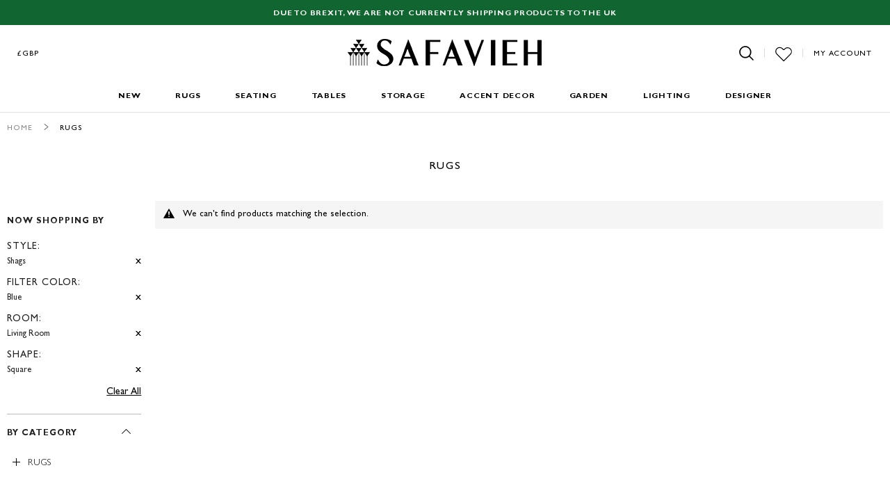

--- FILE ---
content_type: text/html; charset=utf-8
request_url: https://www.google.com/recaptcha/api2/anchor?ar=1&k=6LfoR74ZAAAAAKdZlClp_KoqS3fGCvYQ-v_MJV1j&co=aHR0cHM6Ly93d3cuc2FmYXZpZWgudWsuY29tOjQ0Mw..&hl=en&v=PoyoqOPhxBO7pBk68S4YbpHZ&theme=light&size=normal&anchor-ms=20000&execute-ms=30000&cb=yp1tk7mu063a
body_size: 49338
content:
<!DOCTYPE HTML><html dir="ltr" lang="en"><head><meta http-equiv="Content-Type" content="text/html; charset=UTF-8">
<meta http-equiv="X-UA-Compatible" content="IE=edge">
<title>reCAPTCHA</title>
<style type="text/css">
/* cyrillic-ext */
@font-face {
  font-family: 'Roboto';
  font-style: normal;
  font-weight: 400;
  font-stretch: 100%;
  src: url(//fonts.gstatic.com/s/roboto/v48/KFO7CnqEu92Fr1ME7kSn66aGLdTylUAMa3GUBHMdazTgWw.woff2) format('woff2');
  unicode-range: U+0460-052F, U+1C80-1C8A, U+20B4, U+2DE0-2DFF, U+A640-A69F, U+FE2E-FE2F;
}
/* cyrillic */
@font-face {
  font-family: 'Roboto';
  font-style: normal;
  font-weight: 400;
  font-stretch: 100%;
  src: url(//fonts.gstatic.com/s/roboto/v48/KFO7CnqEu92Fr1ME7kSn66aGLdTylUAMa3iUBHMdazTgWw.woff2) format('woff2');
  unicode-range: U+0301, U+0400-045F, U+0490-0491, U+04B0-04B1, U+2116;
}
/* greek-ext */
@font-face {
  font-family: 'Roboto';
  font-style: normal;
  font-weight: 400;
  font-stretch: 100%;
  src: url(//fonts.gstatic.com/s/roboto/v48/KFO7CnqEu92Fr1ME7kSn66aGLdTylUAMa3CUBHMdazTgWw.woff2) format('woff2');
  unicode-range: U+1F00-1FFF;
}
/* greek */
@font-face {
  font-family: 'Roboto';
  font-style: normal;
  font-weight: 400;
  font-stretch: 100%;
  src: url(//fonts.gstatic.com/s/roboto/v48/KFO7CnqEu92Fr1ME7kSn66aGLdTylUAMa3-UBHMdazTgWw.woff2) format('woff2');
  unicode-range: U+0370-0377, U+037A-037F, U+0384-038A, U+038C, U+038E-03A1, U+03A3-03FF;
}
/* math */
@font-face {
  font-family: 'Roboto';
  font-style: normal;
  font-weight: 400;
  font-stretch: 100%;
  src: url(//fonts.gstatic.com/s/roboto/v48/KFO7CnqEu92Fr1ME7kSn66aGLdTylUAMawCUBHMdazTgWw.woff2) format('woff2');
  unicode-range: U+0302-0303, U+0305, U+0307-0308, U+0310, U+0312, U+0315, U+031A, U+0326-0327, U+032C, U+032F-0330, U+0332-0333, U+0338, U+033A, U+0346, U+034D, U+0391-03A1, U+03A3-03A9, U+03B1-03C9, U+03D1, U+03D5-03D6, U+03F0-03F1, U+03F4-03F5, U+2016-2017, U+2034-2038, U+203C, U+2040, U+2043, U+2047, U+2050, U+2057, U+205F, U+2070-2071, U+2074-208E, U+2090-209C, U+20D0-20DC, U+20E1, U+20E5-20EF, U+2100-2112, U+2114-2115, U+2117-2121, U+2123-214F, U+2190, U+2192, U+2194-21AE, U+21B0-21E5, U+21F1-21F2, U+21F4-2211, U+2213-2214, U+2216-22FF, U+2308-230B, U+2310, U+2319, U+231C-2321, U+2336-237A, U+237C, U+2395, U+239B-23B7, U+23D0, U+23DC-23E1, U+2474-2475, U+25AF, U+25B3, U+25B7, U+25BD, U+25C1, U+25CA, U+25CC, U+25FB, U+266D-266F, U+27C0-27FF, U+2900-2AFF, U+2B0E-2B11, U+2B30-2B4C, U+2BFE, U+3030, U+FF5B, U+FF5D, U+1D400-1D7FF, U+1EE00-1EEFF;
}
/* symbols */
@font-face {
  font-family: 'Roboto';
  font-style: normal;
  font-weight: 400;
  font-stretch: 100%;
  src: url(//fonts.gstatic.com/s/roboto/v48/KFO7CnqEu92Fr1ME7kSn66aGLdTylUAMaxKUBHMdazTgWw.woff2) format('woff2');
  unicode-range: U+0001-000C, U+000E-001F, U+007F-009F, U+20DD-20E0, U+20E2-20E4, U+2150-218F, U+2190, U+2192, U+2194-2199, U+21AF, U+21E6-21F0, U+21F3, U+2218-2219, U+2299, U+22C4-22C6, U+2300-243F, U+2440-244A, U+2460-24FF, U+25A0-27BF, U+2800-28FF, U+2921-2922, U+2981, U+29BF, U+29EB, U+2B00-2BFF, U+4DC0-4DFF, U+FFF9-FFFB, U+10140-1018E, U+10190-1019C, U+101A0, U+101D0-101FD, U+102E0-102FB, U+10E60-10E7E, U+1D2C0-1D2D3, U+1D2E0-1D37F, U+1F000-1F0FF, U+1F100-1F1AD, U+1F1E6-1F1FF, U+1F30D-1F30F, U+1F315, U+1F31C, U+1F31E, U+1F320-1F32C, U+1F336, U+1F378, U+1F37D, U+1F382, U+1F393-1F39F, U+1F3A7-1F3A8, U+1F3AC-1F3AF, U+1F3C2, U+1F3C4-1F3C6, U+1F3CA-1F3CE, U+1F3D4-1F3E0, U+1F3ED, U+1F3F1-1F3F3, U+1F3F5-1F3F7, U+1F408, U+1F415, U+1F41F, U+1F426, U+1F43F, U+1F441-1F442, U+1F444, U+1F446-1F449, U+1F44C-1F44E, U+1F453, U+1F46A, U+1F47D, U+1F4A3, U+1F4B0, U+1F4B3, U+1F4B9, U+1F4BB, U+1F4BF, U+1F4C8-1F4CB, U+1F4D6, U+1F4DA, U+1F4DF, U+1F4E3-1F4E6, U+1F4EA-1F4ED, U+1F4F7, U+1F4F9-1F4FB, U+1F4FD-1F4FE, U+1F503, U+1F507-1F50B, U+1F50D, U+1F512-1F513, U+1F53E-1F54A, U+1F54F-1F5FA, U+1F610, U+1F650-1F67F, U+1F687, U+1F68D, U+1F691, U+1F694, U+1F698, U+1F6AD, U+1F6B2, U+1F6B9-1F6BA, U+1F6BC, U+1F6C6-1F6CF, U+1F6D3-1F6D7, U+1F6E0-1F6EA, U+1F6F0-1F6F3, U+1F6F7-1F6FC, U+1F700-1F7FF, U+1F800-1F80B, U+1F810-1F847, U+1F850-1F859, U+1F860-1F887, U+1F890-1F8AD, U+1F8B0-1F8BB, U+1F8C0-1F8C1, U+1F900-1F90B, U+1F93B, U+1F946, U+1F984, U+1F996, U+1F9E9, U+1FA00-1FA6F, U+1FA70-1FA7C, U+1FA80-1FA89, U+1FA8F-1FAC6, U+1FACE-1FADC, U+1FADF-1FAE9, U+1FAF0-1FAF8, U+1FB00-1FBFF;
}
/* vietnamese */
@font-face {
  font-family: 'Roboto';
  font-style: normal;
  font-weight: 400;
  font-stretch: 100%;
  src: url(//fonts.gstatic.com/s/roboto/v48/KFO7CnqEu92Fr1ME7kSn66aGLdTylUAMa3OUBHMdazTgWw.woff2) format('woff2');
  unicode-range: U+0102-0103, U+0110-0111, U+0128-0129, U+0168-0169, U+01A0-01A1, U+01AF-01B0, U+0300-0301, U+0303-0304, U+0308-0309, U+0323, U+0329, U+1EA0-1EF9, U+20AB;
}
/* latin-ext */
@font-face {
  font-family: 'Roboto';
  font-style: normal;
  font-weight: 400;
  font-stretch: 100%;
  src: url(//fonts.gstatic.com/s/roboto/v48/KFO7CnqEu92Fr1ME7kSn66aGLdTylUAMa3KUBHMdazTgWw.woff2) format('woff2');
  unicode-range: U+0100-02BA, U+02BD-02C5, U+02C7-02CC, U+02CE-02D7, U+02DD-02FF, U+0304, U+0308, U+0329, U+1D00-1DBF, U+1E00-1E9F, U+1EF2-1EFF, U+2020, U+20A0-20AB, U+20AD-20C0, U+2113, U+2C60-2C7F, U+A720-A7FF;
}
/* latin */
@font-face {
  font-family: 'Roboto';
  font-style: normal;
  font-weight: 400;
  font-stretch: 100%;
  src: url(//fonts.gstatic.com/s/roboto/v48/KFO7CnqEu92Fr1ME7kSn66aGLdTylUAMa3yUBHMdazQ.woff2) format('woff2');
  unicode-range: U+0000-00FF, U+0131, U+0152-0153, U+02BB-02BC, U+02C6, U+02DA, U+02DC, U+0304, U+0308, U+0329, U+2000-206F, U+20AC, U+2122, U+2191, U+2193, U+2212, U+2215, U+FEFF, U+FFFD;
}
/* cyrillic-ext */
@font-face {
  font-family: 'Roboto';
  font-style: normal;
  font-weight: 500;
  font-stretch: 100%;
  src: url(//fonts.gstatic.com/s/roboto/v48/KFO7CnqEu92Fr1ME7kSn66aGLdTylUAMa3GUBHMdazTgWw.woff2) format('woff2');
  unicode-range: U+0460-052F, U+1C80-1C8A, U+20B4, U+2DE0-2DFF, U+A640-A69F, U+FE2E-FE2F;
}
/* cyrillic */
@font-face {
  font-family: 'Roboto';
  font-style: normal;
  font-weight: 500;
  font-stretch: 100%;
  src: url(//fonts.gstatic.com/s/roboto/v48/KFO7CnqEu92Fr1ME7kSn66aGLdTylUAMa3iUBHMdazTgWw.woff2) format('woff2');
  unicode-range: U+0301, U+0400-045F, U+0490-0491, U+04B0-04B1, U+2116;
}
/* greek-ext */
@font-face {
  font-family: 'Roboto';
  font-style: normal;
  font-weight: 500;
  font-stretch: 100%;
  src: url(//fonts.gstatic.com/s/roboto/v48/KFO7CnqEu92Fr1ME7kSn66aGLdTylUAMa3CUBHMdazTgWw.woff2) format('woff2');
  unicode-range: U+1F00-1FFF;
}
/* greek */
@font-face {
  font-family: 'Roboto';
  font-style: normal;
  font-weight: 500;
  font-stretch: 100%;
  src: url(//fonts.gstatic.com/s/roboto/v48/KFO7CnqEu92Fr1ME7kSn66aGLdTylUAMa3-UBHMdazTgWw.woff2) format('woff2');
  unicode-range: U+0370-0377, U+037A-037F, U+0384-038A, U+038C, U+038E-03A1, U+03A3-03FF;
}
/* math */
@font-face {
  font-family: 'Roboto';
  font-style: normal;
  font-weight: 500;
  font-stretch: 100%;
  src: url(//fonts.gstatic.com/s/roboto/v48/KFO7CnqEu92Fr1ME7kSn66aGLdTylUAMawCUBHMdazTgWw.woff2) format('woff2');
  unicode-range: U+0302-0303, U+0305, U+0307-0308, U+0310, U+0312, U+0315, U+031A, U+0326-0327, U+032C, U+032F-0330, U+0332-0333, U+0338, U+033A, U+0346, U+034D, U+0391-03A1, U+03A3-03A9, U+03B1-03C9, U+03D1, U+03D5-03D6, U+03F0-03F1, U+03F4-03F5, U+2016-2017, U+2034-2038, U+203C, U+2040, U+2043, U+2047, U+2050, U+2057, U+205F, U+2070-2071, U+2074-208E, U+2090-209C, U+20D0-20DC, U+20E1, U+20E5-20EF, U+2100-2112, U+2114-2115, U+2117-2121, U+2123-214F, U+2190, U+2192, U+2194-21AE, U+21B0-21E5, U+21F1-21F2, U+21F4-2211, U+2213-2214, U+2216-22FF, U+2308-230B, U+2310, U+2319, U+231C-2321, U+2336-237A, U+237C, U+2395, U+239B-23B7, U+23D0, U+23DC-23E1, U+2474-2475, U+25AF, U+25B3, U+25B7, U+25BD, U+25C1, U+25CA, U+25CC, U+25FB, U+266D-266F, U+27C0-27FF, U+2900-2AFF, U+2B0E-2B11, U+2B30-2B4C, U+2BFE, U+3030, U+FF5B, U+FF5D, U+1D400-1D7FF, U+1EE00-1EEFF;
}
/* symbols */
@font-face {
  font-family: 'Roboto';
  font-style: normal;
  font-weight: 500;
  font-stretch: 100%;
  src: url(//fonts.gstatic.com/s/roboto/v48/KFO7CnqEu92Fr1ME7kSn66aGLdTylUAMaxKUBHMdazTgWw.woff2) format('woff2');
  unicode-range: U+0001-000C, U+000E-001F, U+007F-009F, U+20DD-20E0, U+20E2-20E4, U+2150-218F, U+2190, U+2192, U+2194-2199, U+21AF, U+21E6-21F0, U+21F3, U+2218-2219, U+2299, U+22C4-22C6, U+2300-243F, U+2440-244A, U+2460-24FF, U+25A0-27BF, U+2800-28FF, U+2921-2922, U+2981, U+29BF, U+29EB, U+2B00-2BFF, U+4DC0-4DFF, U+FFF9-FFFB, U+10140-1018E, U+10190-1019C, U+101A0, U+101D0-101FD, U+102E0-102FB, U+10E60-10E7E, U+1D2C0-1D2D3, U+1D2E0-1D37F, U+1F000-1F0FF, U+1F100-1F1AD, U+1F1E6-1F1FF, U+1F30D-1F30F, U+1F315, U+1F31C, U+1F31E, U+1F320-1F32C, U+1F336, U+1F378, U+1F37D, U+1F382, U+1F393-1F39F, U+1F3A7-1F3A8, U+1F3AC-1F3AF, U+1F3C2, U+1F3C4-1F3C6, U+1F3CA-1F3CE, U+1F3D4-1F3E0, U+1F3ED, U+1F3F1-1F3F3, U+1F3F5-1F3F7, U+1F408, U+1F415, U+1F41F, U+1F426, U+1F43F, U+1F441-1F442, U+1F444, U+1F446-1F449, U+1F44C-1F44E, U+1F453, U+1F46A, U+1F47D, U+1F4A3, U+1F4B0, U+1F4B3, U+1F4B9, U+1F4BB, U+1F4BF, U+1F4C8-1F4CB, U+1F4D6, U+1F4DA, U+1F4DF, U+1F4E3-1F4E6, U+1F4EA-1F4ED, U+1F4F7, U+1F4F9-1F4FB, U+1F4FD-1F4FE, U+1F503, U+1F507-1F50B, U+1F50D, U+1F512-1F513, U+1F53E-1F54A, U+1F54F-1F5FA, U+1F610, U+1F650-1F67F, U+1F687, U+1F68D, U+1F691, U+1F694, U+1F698, U+1F6AD, U+1F6B2, U+1F6B9-1F6BA, U+1F6BC, U+1F6C6-1F6CF, U+1F6D3-1F6D7, U+1F6E0-1F6EA, U+1F6F0-1F6F3, U+1F6F7-1F6FC, U+1F700-1F7FF, U+1F800-1F80B, U+1F810-1F847, U+1F850-1F859, U+1F860-1F887, U+1F890-1F8AD, U+1F8B0-1F8BB, U+1F8C0-1F8C1, U+1F900-1F90B, U+1F93B, U+1F946, U+1F984, U+1F996, U+1F9E9, U+1FA00-1FA6F, U+1FA70-1FA7C, U+1FA80-1FA89, U+1FA8F-1FAC6, U+1FACE-1FADC, U+1FADF-1FAE9, U+1FAF0-1FAF8, U+1FB00-1FBFF;
}
/* vietnamese */
@font-face {
  font-family: 'Roboto';
  font-style: normal;
  font-weight: 500;
  font-stretch: 100%;
  src: url(//fonts.gstatic.com/s/roboto/v48/KFO7CnqEu92Fr1ME7kSn66aGLdTylUAMa3OUBHMdazTgWw.woff2) format('woff2');
  unicode-range: U+0102-0103, U+0110-0111, U+0128-0129, U+0168-0169, U+01A0-01A1, U+01AF-01B0, U+0300-0301, U+0303-0304, U+0308-0309, U+0323, U+0329, U+1EA0-1EF9, U+20AB;
}
/* latin-ext */
@font-face {
  font-family: 'Roboto';
  font-style: normal;
  font-weight: 500;
  font-stretch: 100%;
  src: url(//fonts.gstatic.com/s/roboto/v48/KFO7CnqEu92Fr1ME7kSn66aGLdTylUAMa3KUBHMdazTgWw.woff2) format('woff2');
  unicode-range: U+0100-02BA, U+02BD-02C5, U+02C7-02CC, U+02CE-02D7, U+02DD-02FF, U+0304, U+0308, U+0329, U+1D00-1DBF, U+1E00-1E9F, U+1EF2-1EFF, U+2020, U+20A0-20AB, U+20AD-20C0, U+2113, U+2C60-2C7F, U+A720-A7FF;
}
/* latin */
@font-face {
  font-family: 'Roboto';
  font-style: normal;
  font-weight: 500;
  font-stretch: 100%;
  src: url(//fonts.gstatic.com/s/roboto/v48/KFO7CnqEu92Fr1ME7kSn66aGLdTylUAMa3yUBHMdazQ.woff2) format('woff2');
  unicode-range: U+0000-00FF, U+0131, U+0152-0153, U+02BB-02BC, U+02C6, U+02DA, U+02DC, U+0304, U+0308, U+0329, U+2000-206F, U+20AC, U+2122, U+2191, U+2193, U+2212, U+2215, U+FEFF, U+FFFD;
}
/* cyrillic-ext */
@font-face {
  font-family: 'Roboto';
  font-style: normal;
  font-weight: 900;
  font-stretch: 100%;
  src: url(//fonts.gstatic.com/s/roboto/v48/KFO7CnqEu92Fr1ME7kSn66aGLdTylUAMa3GUBHMdazTgWw.woff2) format('woff2');
  unicode-range: U+0460-052F, U+1C80-1C8A, U+20B4, U+2DE0-2DFF, U+A640-A69F, U+FE2E-FE2F;
}
/* cyrillic */
@font-face {
  font-family: 'Roboto';
  font-style: normal;
  font-weight: 900;
  font-stretch: 100%;
  src: url(//fonts.gstatic.com/s/roboto/v48/KFO7CnqEu92Fr1ME7kSn66aGLdTylUAMa3iUBHMdazTgWw.woff2) format('woff2');
  unicode-range: U+0301, U+0400-045F, U+0490-0491, U+04B0-04B1, U+2116;
}
/* greek-ext */
@font-face {
  font-family: 'Roboto';
  font-style: normal;
  font-weight: 900;
  font-stretch: 100%;
  src: url(//fonts.gstatic.com/s/roboto/v48/KFO7CnqEu92Fr1ME7kSn66aGLdTylUAMa3CUBHMdazTgWw.woff2) format('woff2');
  unicode-range: U+1F00-1FFF;
}
/* greek */
@font-face {
  font-family: 'Roboto';
  font-style: normal;
  font-weight: 900;
  font-stretch: 100%;
  src: url(//fonts.gstatic.com/s/roboto/v48/KFO7CnqEu92Fr1ME7kSn66aGLdTylUAMa3-UBHMdazTgWw.woff2) format('woff2');
  unicode-range: U+0370-0377, U+037A-037F, U+0384-038A, U+038C, U+038E-03A1, U+03A3-03FF;
}
/* math */
@font-face {
  font-family: 'Roboto';
  font-style: normal;
  font-weight: 900;
  font-stretch: 100%;
  src: url(//fonts.gstatic.com/s/roboto/v48/KFO7CnqEu92Fr1ME7kSn66aGLdTylUAMawCUBHMdazTgWw.woff2) format('woff2');
  unicode-range: U+0302-0303, U+0305, U+0307-0308, U+0310, U+0312, U+0315, U+031A, U+0326-0327, U+032C, U+032F-0330, U+0332-0333, U+0338, U+033A, U+0346, U+034D, U+0391-03A1, U+03A3-03A9, U+03B1-03C9, U+03D1, U+03D5-03D6, U+03F0-03F1, U+03F4-03F5, U+2016-2017, U+2034-2038, U+203C, U+2040, U+2043, U+2047, U+2050, U+2057, U+205F, U+2070-2071, U+2074-208E, U+2090-209C, U+20D0-20DC, U+20E1, U+20E5-20EF, U+2100-2112, U+2114-2115, U+2117-2121, U+2123-214F, U+2190, U+2192, U+2194-21AE, U+21B0-21E5, U+21F1-21F2, U+21F4-2211, U+2213-2214, U+2216-22FF, U+2308-230B, U+2310, U+2319, U+231C-2321, U+2336-237A, U+237C, U+2395, U+239B-23B7, U+23D0, U+23DC-23E1, U+2474-2475, U+25AF, U+25B3, U+25B7, U+25BD, U+25C1, U+25CA, U+25CC, U+25FB, U+266D-266F, U+27C0-27FF, U+2900-2AFF, U+2B0E-2B11, U+2B30-2B4C, U+2BFE, U+3030, U+FF5B, U+FF5D, U+1D400-1D7FF, U+1EE00-1EEFF;
}
/* symbols */
@font-face {
  font-family: 'Roboto';
  font-style: normal;
  font-weight: 900;
  font-stretch: 100%;
  src: url(//fonts.gstatic.com/s/roboto/v48/KFO7CnqEu92Fr1ME7kSn66aGLdTylUAMaxKUBHMdazTgWw.woff2) format('woff2');
  unicode-range: U+0001-000C, U+000E-001F, U+007F-009F, U+20DD-20E0, U+20E2-20E4, U+2150-218F, U+2190, U+2192, U+2194-2199, U+21AF, U+21E6-21F0, U+21F3, U+2218-2219, U+2299, U+22C4-22C6, U+2300-243F, U+2440-244A, U+2460-24FF, U+25A0-27BF, U+2800-28FF, U+2921-2922, U+2981, U+29BF, U+29EB, U+2B00-2BFF, U+4DC0-4DFF, U+FFF9-FFFB, U+10140-1018E, U+10190-1019C, U+101A0, U+101D0-101FD, U+102E0-102FB, U+10E60-10E7E, U+1D2C0-1D2D3, U+1D2E0-1D37F, U+1F000-1F0FF, U+1F100-1F1AD, U+1F1E6-1F1FF, U+1F30D-1F30F, U+1F315, U+1F31C, U+1F31E, U+1F320-1F32C, U+1F336, U+1F378, U+1F37D, U+1F382, U+1F393-1F39F, U+1F3A7-1F3A8, U+1F3AC-1F3AF, U+1F3C2, U+1F3C4-1F3C6, U+1F3CA-1F3CE, U+1F3D4-1F3E0, U+1F3ED, U+1F3F1-1F3F3, U+1F3F5-1F3F7, U+1F408, U+1F415, U+1F41F, U+1F426, U+1F43F, U+1F441-1F442, U+1F444, U+1F446-1F449, U+1F44C-1F44E, U+1F453, U+1F46A, U+1F47D, U+1F4A3, U+1F4B0, U+1F4B3, U+1F4B9, U+1F4BB, U+1F4BF, U+1F4C8-1F4CB, U+1F4D6, U+1F4DA, U+1F4DF, U+1F4E3-1F4E6, U+1F4EA-1F4ED, U+1F4F7, U+1F4F9-1F4FB, U+1F4FD-1F4FE, U+1F503, U+1F507-1F50B, U+1F50D, U+1F512-1F513, U+1F53E-1F54A, U+1F54F-1F5FA, U+1F610, U+1F650-1F67F, U+1F687, U+1F68D, U+1F691, U+1F694, U+1F698, U+1F6AD, U+1F6B2, U+1F6B9-1F6BA, U+1F6BC, U+1F6C6-1F6CF, U+1F6D3-1F6D7, U+1F6E0-1F6EA, U+1F6F0-1F6F3, U+1F6F7-1F6FC, U+1F700-1F7FF, U+1F800-1F80B, U+1F810-1F847, U+1F850-1F859, U+1F860-1F887, U+1F890-1F8AD, U+1F8B0-1F8BB, U+1F8C0-1F8C1, U+1F900-1F90B, U+1F93B, U+1F946, U+1F984, U+1F996, U+1F9E9, U+1FA00-1FA6F, U+1FA70-1FA7C, U+1FA80-1FA89, U+1FA8F-1FAC6, U+1FACE-1FADC, U+1FADF-1FAE9, U+1FAF0-1FAF8, U+1FB00-1FBFF;
}
/* vietnamese */
@font-face {
  font-family: 'Roboto';
  font-style: normal;
  font-weight: 900;
  font-stretch: 100%;
  src: url(//fonts.gstatic.com/s/roboto/v48/KFO7CnqEu92Fr1ME7kSn66aGLdTylUAMa3OUBHMdazTgWw.woff2) format('woff2');
  unicode-range: U+0102-0103, U+0110-0111, U+0128-0129, U+0168-0169, U+01A0-01A1, U+01AF-01B0, U+0300-0301, U+0303-0304, U+0308-0309, U+0323, U+0329, U+1EA0-1EF9, U+20AB;
}
/* latin-ext */
@font-face {
  font-family: 'Roboto';
  font-style: normal;
  font-weight: 900;
  font-stretch: 100%;
  src: url(//fonts.gstatic.com/s/roboto/v48/KFO7CnqEu92Fr1ME7kSn66aGLdTylUAMa3KUBHMdazTgWw.woff2) format('woff2');
  unicode-range: U+0100-02BA, U+02BD-02C5, U+02C7-02CC, U+02CE-02D7, U+02DD-02FF, U+0304, U+0308, U+0329, U+1D00-1DBF, U+1E00-1E9F, U+1EF2-1EFF, U+2020, U+20A0-20AB, U+20AD-20C0, U+2113, U+2C60-2C7F, U+A720-A7FF;
}
/* latin */
@font-face {
  font-family: 'Roboto';
  font-style: normal;
  font-weight: 900;
  font-stretch: 100%;
  src: url(//fonts.gstatic.com/s/roboto/v48/KFO7CnqEu92Fr1ME7kSn66aGLdTylUAMa3yUBHMdazQ.woff2) format('woff2');
  unicode-range: U+0000-00FF, U+0131, U+0152-0153, U+02BB-02BC, U+02C6, U+02DA, U+02DC, U+0304, U+0308, U+0329, U+2000-206F, U+20AC, U+2122, U+2191, U+2193, U+2212, U+2215, U+FEFF, U+FFFD;
}

</style>
<link rel="stylesheet" type="text/css" href="https://www.gstatic.com/recaptcha/releases/PoyoqOPhxBO7pBk68S4YbpHZ/styles__ltr.css">
<script nonce="oMxlgAXxGLqa4mZvkXDBBQ" type="text/javascript">window['__recaptcha_api'] = 'https://www.google.com/recaptcha/api2/';</script>
<script type="text/javascript" src="https://www.gstatic.com/recaptcha/releases/PoyoqOPhxBO7pBk68S4YbpHZ/recaptcha__en.js" nonce="oMxlgAXxGLqa4mZvkXDBBQ">
      
    </script></head>
<body><div id="rc-anchor-alert" class="rc-anchor-alert"></div>
<input type="hidden" id="recaptcha-token" value="[base64]">
<script type="text/javascript" nonce="oMxlgAXxGLqa4mZvkXDBBQ">
      recaptcha.anchor.Main.init("[\x22ainput\x22,[\x22bgdata\x22,\x22\x22,\[base64]/[base64]/[base64]/ZyhXLGgpOnEoW04sMjEsbF0sVywwKSxoKSxmYWxzZSxmYWxzZSl9Y2F0Y2goayl7RygzNTgsVyk/[base64]/[base64]/[base64]/[base64]/[base64]/[base64]/[base64]/bmV3IEJbT10oRFswXSk6dz09Mj9uZXcgQltPXShEWzBdLERbMV0pOnc9PTM/bmV3IEJbT10oRFswXSxEWzFdLERbMl0pOnc9PTQ/[base64]/[base64]/[base64]/[base64]/[base64]\\u003d\x22,\[base64]\\u003d\\u003d\x22,\x22wqdZw5rDusOxw4vDicKGwr4aw6tzw5HDg8KSUQ3CjMODOcOiwo9TRcKmbhs4w41gw5jCh8KaOxJowo0rw4XClG1ww6BYLT1DLMKyFhfClsOTwprDtGzCuA8kVGs8IcKWbMOCwqXDqytYdFPCvcOPDcOhbkB1BSVjw6/CnWgnD3o+w4DDt8OMw5RFwrjDsUIkWwkCw7PDpSU8wq/DqMOAw7csw7EgIVTCtsOGSMOIw7ssF8K8w5lYSi/DusOZW8OzWcOjXT3Cg2PCsS7DsWvCssK0GsKyDcO1EFHDgj7DuATDssOqwovCoMKlw4QAWcOYw7BZODLDhEnCllbCjEjDpTcebVXDs8OMw5HDrcKgwp/[base64]/DgBnCgi42w7tlwo7Dt8Kwwp0NesKHw71Qw7FAJzoww5dnB3wHw7jDmx/[base64]/[base64]/Cpjc3wp3Cs8KJw5DDvSrDkU7DgDvDsHfCpl89w6EwwpM7w6YCwrfDsQ0+w7BLw5vCucOHB8Kpw5RJY8K3w4bDhE/[base64]/O8KNDMKPK8K0TlzDkAJQwrXCosKiNlfCl3UBSMOZEsOIwoo1d1HDhhNUwq3Cix9hwp/DkAwEXcK3YsOaMkXCr8O4worDoQjDiHMWBsOowpnDnMK3AgDCvMKmF8KOw4UIQXDDpS4Uw4DDp1gLw49vw7p4wo/CjsKRwqnCnyUSwrfDnQsnAMKbCS0hScOUWkNbwpxDw6Q0LWjDnlnDmsKzw5RVw6fCj8OIw5oJwrJ5w7pjw6bCr8OsQMK/[base64]/DgHcdIMO0w7jDmXozwpnDiXBBw4xkHcKbRsO7d8OHIcKYd8OMLSEtwqBDw4jDkBk8HT4ewonCscK5LBVrwrLDoGI+wrwqw73CujHCvwfClAHCmsOyFcO1wqBDwrYqwqsBOcKkw7bCiUNcMcOEWmHCkG/[base64]/[base64]/Cv8OADD9CwrvDnMOiwrnDlcOze8KXZnZ2w5knwoc7wrfDmcOxw4YtPXDCpsKuw7hiegMwwpliCcKJfBTCpkJETUpcw7V0bcOnRMKNw4pMw5x5LsK2W2pLwoxyw4rDuMKvR0x/w5/CtMKTwojDgcOTA2HDtFULw7bDvUQYY8OkO2s1VEbDjhLCgjt3w7Q1ZFNXwrUuU8OPamZXw5zDknfDs8O1w5I1wpHDiMOjw6HCkx0/aMKlwrrCqMO5ecOnflvCvRLDuTHDocOSLsO3w4A7wpbDhCc4wo9HwrXCr2k7w53Ct0XDs8OhwoLDj8K/MsKDY39Ww5/DgyFnOsKBwpcGwp5jw4NJHzcpFcKfwqVMIAM8w4hUw6DDinA9UMODVzAyGlzCiwzDohBUwoNXwpXDr8OwIMObQk17KcO/Z8OCwqsIwpNKNCbDoBtSFMKZFkDChAnDpsOwwpM2QsKpVMOUwrtRwrRCwrbDvit3w4YgwrV7Z8K5L1sJwpHCosKfHEvDg8ODw6cuwr5bwoIFLWDDlmvDg1bDpwU8AzN8aMKTIMKXw4wmLhjDtMKbw6DCrsOLS3LDn2rDkMOFOsOqFDDCqcKjwpIIw4Y2woHCim8Uwq/Cm07DoMKkwrsxAx1+wqlzwqzDg8KST2fDlm7CrMKLSsKfDUVow7TDmz/[base64]/CtcOqwoTDnn7DsVNWwq/Ct8K7w4DDjsOmTMOkwpgHGihJf8O/wr7CpD4kZzTDo8KrGG19wqPCsBgbwqkfQcKVE8OUbsKDUks6FsO8wrXCtW4uwqEKNMO8w6EVXVzDjcOLwpbDtMKfesOJeA/[base64]/CuxDCqcKfw5/CvMK6NcKwwqBgwrM0d1t1b3BHw4Riw63DiUDDq8OgwpTCpsOlwqbDkcK9V2tZCRIiNwJXW3jDvMKtwqMOw49/esKmQ8Omw6jCtcOYNsOLwrbCp1slN8OsM2fCqk4Cw6XCuA3CrVtuf8O6w6tRw6rCsGJ9LgzDicKxw6w+DsKBw7LDicOAVcOtw6QkeVPCkU3DmwBCw6/[base64]/CjcKgwoJ8OCLCuMORZWbCjCrCuMKgw6F6BMO9wpvCscKvN8O/NVXClMKSwrAswq3CssKRw4jDugHCh0wLwp4Mwowfw47CmcKRwoHDlMOrbcKJFMOcw7sXwrrDmsOswqNtw7jCvwsYYcOEFcOFNl/CkcKCOUTCuMOSw607w5R8w602HsOMccOOw7gUw5PDki/DlcKvwo7CucOrFC03w4wWV8KkdMKXbsKPZMO9LB7CqB8QwrTDnMOcwpHCkkBiVcKXUVw5esKRw6dzwrBTGW3DnwJ8w45Vw4XDicKIw5UNHMO+wr7CiMO3CWLCvsK8w5gJw4JRw4lEPsKww4BIw55zVyLDpQjCvsK0w7smw6MIw6jCqcKaD8Ofei/DvsOiOMO0HmXCicKuEQ/DtnQEXATDpCvDu0scb8OEC8KkwonCscKgQ8KSwp8ww4MsZ0M/wok3w7HCgsOLQcOYw5oSwopuYcKRwrDDmcKzwpYNE8KXw4l4wpbCu3vCpsOow7PCvsKQw4d0GMKpdcK+w7nDujjCrMKQwq9jECUdLlPCp8KHER0pMMObXWnCs8KywpvCridWw4jDhX3DiVbCsDgWHsORw7bDrW17woHDkCdSwrvDoT3CusKCCU4Xwq/[base64]/[base64]/[base64]/AQd8MGUuwpDDm8OfaMK5woPCtsKgKsKnX8OAXRDCl8O9MB/Ck8O9ISFBwq8bQgwowrcKwo45f8Oqwr0swpXCnMO6wqpmNU3CjwswSC7CowbDo8KHw5XDhMOxLsOgw6jCtVZWwoJsRcKYw6ljeHrCoMK8WcKmwoR/wo1Ba1YSEcODw6zDuMO3aMK/JMO1w6TCnBkmw4jCvMOhZsKVJUrCgnUAwrbCpMKbwpDCicO9wrx6BsKiw4oYPsKiS00dwr7DnyAuWkMrOCLDpkHDsgRsdTfCrMOyw4hmdsKzCjVhw7RHYsOKwoR+w7nCpiMbeMO3wrt6U8K5woc8fW1Bw6o/[base64]/wpQ7wr97w4k3d8OvwrbDlcKjFn7CrcO2wrMuwprCjTEfw7/DoMK6JkFjXw/Dsi5HZ8O/b0jCocKGwpzCgHLCp8OKw6jDisOqwpQqM8KSLcOIXMOiwrzDsR9zwrRjw7jCoW8ET8KMNsKOIS/CukhEC8KxwpnCm8OXCBtbf23ClhjDvUbDnzkxLcKtG8O9fzHDtVjDnSzDnmfDt8OracOEwq/CvcOzwot9PT3CjMKCD8O1wpTCrsKwJ8KRVCZMblHDssOwTsOAB1IPwqh8w7bDmG40w5DClcKzwrMiw4IXX2ZzJiFNwphJwr/Cq10XEsKyw77CrwtUfibDhXFiAsOXMMOMcRDCksODwpkTMcKNOy9AwrMYw5HDnMOxPTjDh0HDusK9AyIsw4XCl8KNw7/DjsOkw7/[base64]/Cs8KpwoYAw7TCvcKgCMKiwqfCvjl+wo8DdUXCpcOQw53DrcKGRsOiOU/[base64]/[base64]/[base64]/DtHDCu8KAw7PDo8OfZcO0SDUaOENrM2ALwoUnMkfDg8ONwpNXARg1w7Y0OGfCqMOtw6LDpWXDkcO4e8O4PsOEw5cdf8OSdQgKTn0GVz3DsRDDl8OqUsKjw6jDtcKEUA7CrMKKRxbDrMK0Fj4sKMKmeMOZwoXDhizDnMKewrfDosO8wr/[base64]/az/DrMOhwp9VWsKwwqTDgsOsFsKbXsOJLMKUHDfCicKZwr/[base64]/DnWNJWjthAMODc8Okw5AGwpFew6jDkDIqwrxJwonDgDLDvsKLwqTCrMKyFMOpw5wLwpomERFvHMO8w4sWw6vDo8ORwrbDmV3DmMOCOhQud8KdJjxEBA07cinDviYjw57Cl2gFM8KADsKJw4jCk0/CjHM5woxpEcOtDhxzwrN9P3XDlMKnw65iwpRbWUDDnlozW8Kuw6VZBMOfFEzCucKmwpnCtz/DnsOBw4Z/[base64]/[base64]/CpMKiwo5ewqPCvHrCq8OCDUE5YETCmMK3fDVMw6/DrgvDg8Oxw5RsbgAGwoVkI8O5R8KvwrBMwpxnPMOjw5zDo8OTRsKbw6JjGT7CqEZTFsOGYUDColYdwrLCsGYHw5dVEsKXRGLDuizDssKYP37CkA97w5xQcsOlK8K/KXweYGrCvXHCssKfYUDCpHLCuFZlcsO3wo42w5TDjMONUjE4I1ZNRMK9w5DDsMKUwrjDhGRzwqJgbmnCnMKRJFbDvMOFwqg/[base64]/[base64]/CiMOewr7Cl8K7MADDncOkw4U8KxXCp8KODg9PVm/ChcONQARNNcKbfMOBdcOcw7jDtMKWR8O/IMKNwpokCkvDpMKhw4vCu8Otw5AMw4DCvDZTB8OaPzTCpMOWUSllwpJzwr4GXMKKwqQ/w6ZTwpXCmxzDl8KjWcKBwo5Two45w6vCuiIYw5nDqVHCtsOjw4Q3QwtxwobDtUdfwq9cfsO/w7HCnE57wp3DpcKsH8KkJRHCuW7Ci1Nvwppcwrc4B8O1Q35RwoTCt8OLwrnDh8OtwoPDnsOgKMKpVcKlwrvCscKvwprDssKeM8OiwpoPwok2dMOOw6/CssO8w5vDgsKOw5jCqilmwpLCrSZOCDPCsjzCgQItwo7DlcOsBcOzwpfDjsK3w7YwXUTCqz7CscO2wo/CiSkLwpw+UMOJw5/CgsKuwoXCrsKsOsO7KMKbw4PDkMOAwp/[base64]/wrctw4/CjmVwPsOjXsKPwr1pe2gDIXXCkzgewp3DvT3Dk8KOaVzDgcOVMMOqw4HDhcO6C8O/EMODElrCsMO2PABvw7gGcMKnEsOxwqTDmBszG1XDizcLw4pzwo8tPww5N8K6Y8KZwqopwr9zwoxCLsKrwqZlwoBJesORVsKbw48two/CvMOUD1dDFxXCtMOpwojDsMOyw4bDpMKXwpRLBVLCucO/[base64]/w4fCmsO8d8KGR8Ofw5LDokXCt8KXwrtgwrzCnnVxw7jDpsKbHTxawpLClS3DtyLCoMO9wrvCuXsUwrtwwrLCqsO/HsK+X8O9QXhjBSwKfMKAwopEw7UcOU00T8OBd38LOwXDiBFGesOAACsmNcKILnrCkWzCjFM6w4o+w7HCg8O+w5RqwrHDqzs1KxlUwo7Cn8Ovw4rCiGHDkwfDvMOgwqlLw4jCsS5vwoLCiS/[base64]/[base64]/[base64]/w7ErZU3CjlhEAcKiLTNaw7kxw5DDmMKecsKgwp7CpMKtw5dcw4AZI8KiJzzDqsOec8Kkw6rDqzDDlsOgw6Y4FcOUNB/CpMOUDXhWKMOqw5fCpwPDjMOaAksDwpnDvUjCvsOWwr7Do8OyfwjDusK2wr7CoFbCn1Idw6/DkMKowqFiw5Q2wq7CiMKPwpPDn2DDqsK4wqnDkXh7wpVrw5F3w4LDuMKjXMKEw7YyfMKPScOrSEzCoMKWwpZQw6DCjzDDnzw/WA7CtRgIwp7DqzI6cCLCgC/Ct8OVa8KQwpAfXx3DhsKvZUMPw5XCjMKuw7LCgcK8QMOOwp5/[base64]/CjDbClhYJasO2wpdqw6/DkzTDoEHCmnkNFEDDih/DvScCwpclBmLCkMORwqrCrMOCwrhjGsOjFMOvZcO3Q8KkwoYgw5ZuKsOJwppcwqTCqG1PO8OfVsK7O8KzPUDCjMKyLjfCjcKFwrjCrnLConsDXcOOwrDDhjsUXl9Uwq7CuMKPwpl9w5JBw6/CsGYew6nDocOOwqkCKn/[base64]/CpnjDgMKzw6fDtErCu8Knw4RMwoDCmAh2DXQ8E29Ew74Vw6jCgi3CtQXDuE9hw4JtKGgTKBjDmsKqLcOzw7stMgdaR0/Dk8K/HndmX1ZyUsONSMKkBgBaWyLChsOFa8KjEl1VXAtKdC8ZwpXDt2x/KsKhwo/DsnXChC8Hw6RcwocHQ3gMw7vCoXHCk1PCgMK8w5Naw5INfcOew5QWwr7CvsKNIHzDsMOKZsKDH8K+w6jDrcOJw4zCgjjDq20GHgjChBBbBCPCl8Ocw5IMwqjDlcK/wrDCnwk4w6k1NVrDghQiwp7DoxLDoGhGwpDDkXPDmQHCtcKdw6M0AMOda8OFw5XDucKZTmYDw4TDkMO8Mx07d8OBTgDDrjgowq/DplFFXcOowohpOAXDrntxw5DDvsObwrUPwpgOwoDDgsO5woZkVlDCqjJFwox2w7DDscOQesKRw5nDmsKqKz5pwoYIAsK4DDrDjm5rU23CscKDeh3Dt8Kzw57Clj9CwpLCu8ODwrJDw5TDh8ORw4XCtMOeaMK4cxdfFcOQw7kpHmnDo8K/wpfCgBrDv8OUw47Dt8OVZk4PbS7Cu2fDhcKLDnvDgC7CllXDk8OHw7gBwp1Yw5TDj8KtwpDCsMKzZ2HDtsKVw4oDAwYHwrQnNMO9LMKLJMKjwrFQwr/DucOIw51SEcKGwpHDqz8HwqjDjsOOdMKQwrApWMOOcMOWI8Ksd8OLw5DDrQ3Ds8KYbcOEagfCilzDgQ0NwpRbw4PDlG/[base64]/DhcKQwpzCu8KDDEo/wpIzeS/[base64]/DrzbCj8OWb1XCg8OUf1XCi8KnJWQUw5PDksKPw7TDp8OHAVAJYMKDw4BcGg15wp58FcOIKMK+w6IpcsKTAEICfMOPK8Kfw4jCm8Obw4kQQMONAw/CsMKmPEPCjMOjwr3CsF3Dv8OlI3VxLMOCw4DDrU0gw4nCg8OQdsOYwoFsUsK/FmnCv8Kuw6bCvQHCiUcpwoM7PGFUwpzDuFJgw70Xw6TCgsKYw4HDicOQKU8QwolnwpNeOcKFO1bDmAjDlTVYw6/[base64]/[base64]/wrEQw7NYT8KCHcOALyg3NjECw65ww6bDjwTDu3gXw7zCk8OEbQNkDMOzwqHChGIiw4spfcO1w4jCgcOMwqfCmXzCpyRveEFMecKREcK8Z8OVRsKIwq97wqdZw6ArYMOBw4NxLcOFa3RjXcOxwo8jw7XCny4/Uzpqw7ZuwrLCsglVwprCo8OZRjVBW8KzBHDClRPCr8KVc8OpNW/DuWHCm8K3WcKwwqRRwoPCo8KKIWPCsMO0DGtswq0sdjnDsE/[base64]/ChcOJdXLCgsO1MGnCscK4w6deQUZ+NQJtwqgiecKxQ28YJikROsKCA8KNw4UncB/DoGI8w48DwowCw4vCnEHDosK4U1NjHcOhNQZ2P1LCoVNpdcOPw611VcOvXkXCuWw2IjnCkMO9w67DkMOPw7PDrU7Ci8KLFmzDhsOhw7zDvcOJw5d5IQQqwqp4fMKHw5dEwrQ2E8OBBgjDjcKHw47DqMO5woPDvSFcw7p/Y8Oaw6nCvHbDs8KtTsOsw5kYwp46w6FFw5F9SX3Cj1Baw50FV8O4w7hgMsKQasOvIBFmwoPDhkjDhw7CsQ3Dqz/[base64]/DjcKqwpZew5B4BDJhw4Rmw7PCoMKdNwd2F2DDoU/CksKTwp7Dpzs0w6gxw7XDiDnDvMK+w5PCk35Fw5tYw7ICfsKAwoXDqDzDnn8uel8/wr/CrBzDoinCvy8pwqjCsQrDr0sZw5sKw4XDhRDClMKGe8OUwpXDucKuw446DBlVwq1uEcKZwrLCuHLCl8KMw4UuwpfCuMKkw4PCly96wo/DqxIfJMOIORkgw6fDiMOiw5jCjxdfO8OEA8OQwod9QMObLFpowpdmTcOGw4ZLw6I3w6TCiGU+w6nDv8Kpw7zCkcOwDmc2L8ONJwvDvE/DlAJMwpTCgcKywo7DhibDjMK3BVzDhcKlwoPCisO2SCnCtkbCv3kdwrrDhcKVIMKHUcKnw41ZwpjDrMOLwrgUw5HCsMKdw5zCsS/DsUN6SsOuwqU+EG/[base64]/DpmvDuWvDsHvCqMK5w4Yxw5fCq8OPwoJEVylNBMOOVUoIwqzDtQ9rNyp/[base64]/Cp8ONw4wPXl3DrgDDkMOYN2XDi8KBFkV3DsKtFQ1mwrXCh8OsQGIRw4d/VnpKw6ksDR/DncKPwrQLOMOGw5PDkcOUFQDCkcOsw7HDjk/[base64]/CoMOKA8OvUsKdZVbDisKPw6DCq8OwYMKAw5XDu8ObUcKzWMKXfMOMw5l/dMOFAMOGw5LCjcK9wpQIwqkBwoNew4QDw5DDvMKdw7DCpcKSRj8MAwVQTH9zwoksw5XDt8K8w4/[base64]/CtcKhw4HCgmBbC3QSwoUnwoPCt1jCnXPCgQYXwpzCrXTCqE7DmBPCuMO4w7N/wrx8AXvDqsKRwqAhwrIJFsKhw4/DjcOMwpTDp3VWwoDDicK4f8KDw6rCjcO8w4hiw6jCtcKZw4o7w7bCn8OXw7xOw4TCmyg1wobCl8KTw4xWw5Jbw7UdcMK1XTvCjWjDqcO0w55FworDqcO1Zm/[base64]/DlSzCgcO9L8K1w5DCgGdRw71lOcOEPsKAwpAIWsKPXsKkRj1Hw5BAWihZD8Orw5rDhhLCojBRw5TDhsKWfsOmw5HDiDLCvsOoeMO2ShBvEsKrZypQwoUTwpI5woxQw4Ahw4FgPcOjwoARwq3Dh8OPwpoZw7DDv2heKMKeUMOOOcKiw4/DtU00VMKdL8KZfXDCi1DDrF3Dtn9lalfChBI7w43Dt17Cq28XTMKQw4HCrMOGw7zCpBdqJMOdOgsaw6lnw4/DviXCj8KDw4Mdw57Dj8OTWMOxScKiS8KYFsOuwoxUXMOND0oIecKdwrXCu8O1wr/[base64]/ChTvDicOtw6MtOsKGwoVAd8KvN8K1J8OEw5/Cp8Kcw7xfwrYVw5vDhDcTw4Euwp/[base64]/Cl8Ojwr7DrGLDlsOBwpPDgMKTwqHDn1osQsO6w4gYw53CmMO0QE3ChsORUDrDli7DkzgKwovDrgLDkC7DtcOUPljCkcOdw7E3YcKOMS0pMlXDgAxrwq5lVzvDpWbCu8OKw5kQwo0ew7BaG8ORwp5jNcK5wpwLWAEhw5TDvsOmIsONRR8TwpF1S8KzwpR+GTRsw5/CgsOSw4U3C0XCvMOdP8O1w4DCnMKDw5jDrzzDrMKSAz7Dun/CrULDug1WBsKvwqfCpxDDu1cVQhbDqBhqw7nDj8O7fFM9w6wKwpkIwqbCvMOnw5kIw6E0wqXCjMO4KMOUZ8OmD8KiwqrDvsKaw6ARBsOAYzkuw5/Co8KLQ2NSPz5NYUJCw6rCqlZzBwE+E2rDtRLCjy/[base64]/Cmg7DmsKOdDMjwpBOF3F/bsKmwp8SEwjClMOEwqgSw67Dv8OxLUoaw6tSwonDicOPVTJSK8KrIgs9wqATwpvDi2gPNcKgw7EQGE9RMHdeJFocw7cmfMOVNMO6fi/ChcOQR3LDhVfCn8KhTcOrA1Ymd8Okw4FmYcO6dxzDmMOUPcKcw5VLwr0oHGrDsMOHbMKZTlDCoMKuw5QtwpEJw4zCjMOEw5NTZ3gcb8KBw7gfEcOVwpEMwopTwp90IsK7VmjCqMOeLMKdYcOUAjDCn8OMwoTCtMOOb3xgw6bCr3wlEVzCtnXDoHcHwrPDkCPCgDYfLE/[base64]/DjS0iwoJPw7V8XcKHQlBIw6lpSMO2MAAJw6lywq/[base64]/[base64]/cMKAw6o7HCcbw7jCuH44TcOkcWnCgQd9wrJnVinDisKLSMOLw7XCgHE0w5TCqsKyKQzDh2Fww5Q0J8K0X8OyThM7LsKOw7zCosO6Mig1fTYdwpXCvg3ClxLDoMOOQSwkJcKMH8KrwohjaMK3w4jCoBLCiwnCqhrDmnFgwpE3dEVvwr/CssOsNkHDuMOUw4/DomZ3wqE2w4/DiyHCvsKoJcKOwrHDkcKvw5PClnfDvcOwwqIrN1/Dl8KbwpnDr29KwpYYfBvDuSZsNMOJw4zDknhfw6R3AmDDuMKnLTh9aGNcw5LCucOpZkHDow1MwrMnw6LClMODR8KvF8KUw6dcw4ZON8KcwpHCs8K/Qh/CjFXCtUEnwqvClxh8EMK1ZhFTeWYWwofDq8K3PDdJZBvDt8Ktwp52wonCmcOdTMKKG8O1w4rDkRgcZATDpiY4w70Uw7bDncK1fQ4vw6/[base64]/ChMODVHs+wrDDgsKfwoIKwr0Ow7nDtSbCncKjw5M7w7pjw61ywpJbFsKOPUzDkMOtwqrDvcOmOsK6w4XDvkkiQ8OiVVvDoHhqe8KBJMO7w5pDRn57w5k3w4DCu8K9QlnDmMKaKcOwLMODw4PDhw4tWcOxwpJTEm/CiATCoS7Dn8Kwwql2BkXClsKgwrjDsD9DWsOlw7fDjMK1ZHfDrcOhwoE/PEFEw7www4nDt8OVd8OiwoLCkcK1w78Jw7NvwooPw5DDj8O3S8O+dGPClcKrdEktKVLCtSd0TiXCgcKkc8Odwrkmw4Bsw45Tw4nCuMKdwrw7wq/CqMKiw5l9w6zDsMOHwpYiI8O/IMOjfMOBSnhyVQnChsOrcsKfw6XDpMO1w4nCpWQSwq/Ct2ZVEGbCt2rDvADDp8OCdCvDlcKONRZCw7/CjMK8w4RcTsKVwqE2w7pdw75qH3YxMcKWwoUKwqfCnGXDtsKkWQ3CoBDDtsKdwoZpUkhxESHCs8OsWcK2YMKwXcOzw5sEwrPDo8OtKMOzwrtHEMOMQHHDkBxUwqPCr8OGw4ADw4TChMKXwrgCSMKbZMKTTMKXdMOxWXDDnwIbw5tFwqXDuj5Uwp/CiMKNwrrDngQJcMOYw5cbT0Ihw4Rrw79PLsK7a8KWw7vDmysVXsK7JWHCjho7w4tYZXDCncKNwpErw63ClMKxGH8vwpZeUTlxwrJAEMO4wpstUsO1wo/Dr2lvwoDDhsOXw5wTW1BaF8OHczVFwpNADcKLwobCrcORwpNJwqbDoTBlw5EUw4ZkQxhfOMOpCF7CvQHCncOJwoQ+w59pwo9YcmsmA8K6IzDCnsKaZ8O5C2h/YWjDsVVDwrfDpH1GPsKgwoNWwoRWwp5vw5JZJEBEH8KmecOdw5wjw7h9w7nCtsK2MsKlw5RlMh1Te8KBwqhtDgM5aUMcwpLDhsOVIMKzOMKaHzHCiH/DpcODBsKCJEJ+w77Di8OwXsKgw4AzM8K4eVTCrsKEw7PCk2TCtxgEw77Cr8O2w489R3luKcKNKxXDj0PClgpCwovDo8KywovDtijCqHN9BDBiYMKlwrM5EsOjw7xfwrpxasKPwp3DqsKsw49xw6HChgBpJk/[base64]/JcOkw5fDkl5wSw9DwrDDl8OmwqnDrQrCp1zDsTLCvHfCqw/DgUsowoIJCCfDtcObw4rCoMKQw4ZpB2LDjsOGw7/Dhxp0YMKgw6vChxJmwqBeI1p9wqgIJjbDvFwyw6ssdlJ/wqHCiFs1w6ofEsK/KBnDoHzCusOcw7/[base64]/DjmsvwprCh1vDmcOEPcOcNArDhB7DvRvCrsO6dH/[base64]/ecKAEQTDrFgdTcOrwrHDkMO/wqBsS8OwAMODwrPDvsOmcmp+woTCklDDvsOUIsOvw5bCnhXCsW9uZsO5FTlxPcKAw5UWw6Y8wqrClMO3LA5Sw7fCigvDt8KiISV9wqbDrBrCpsKAwqTDsQHDmkVmFGfDvAYKE8K/woXChT7Dk8OEO3vChztQeEJ0dMO9SHPCocOow45qwq0Ow51/KMKMwqrDr8OewoTDtUnCiFk5fMK7PsKRGEbCjMOJSwspTMORTWUVN2nDisO0wr3DnCrDoMKLw5oiw6Y0woYxwpYfRnrCvsO/AsOHF8OqIMOzWcK/wrd9w5RYLGAFcRxrw6nDs0PDpFxxwp/CvcOOSCs+KyjCrcOIFTUqbMKOdQHDtMKFNz0dwrBYwrLCm8OfdUvCghHDqsKWwrDCnsKFCgjCjX/DrmPChMOXKVLDsj07IzDCmBEVw6/DiMK2XlfDhxkgwpnCrcK4w7TCgcKROGRoVhIYIcKjwrt/JcOeDHhzw5Y9w4TChxzDuMOUw48obk5jwp5cw6RLw6XDiT3CvcOUw6E+wpMjw5/Dv1RyAjPDozzCsUZrGTBDScK4wpg0E8Ouw7zDjsOvKMOCw7jCu8O8KQdwFyjDlMKvw7E4TyPDknkfMyQ3OMORPSzCkMKqw7MeXmVWbAHDk8K4DsKEFMKWwp/DncOlNkvDmjHDvRU3w7TDgMO3VVzCkhYrdmLDrgguw6YuEMKjJirDtDnDlsKMTGgVHlrCsiApw48DVGwywot9wps/[base64]/DjirDr0LCtibDlifDnCbCiy/DgsOyJMOLGETDksOsX1cvExp6VBfCnH8XYhJZS8Kuw4/CpcOhN8ONbsOsacKUXxA5fW1dw6TCg8KqGGB/wpbDn2LCpsO6woLDsR3CpkpLwo93w7AddMK2w4PDuSsxwqjDsjnCr8KEB8Kzw7wPFcOqTDhgIsKYw4haw67DmRvDkMOhw6fDr8Kow7c/w4fChwvDu8KyPcO2wpbCq8O9w4fCqlfCrABvb0jDqiMow4ZNw6bCvjLDicKkw7DDiRM6GMKMw77DmsKsCsOZwqYCw5TDsMOVwqrDi8Oewq/DicOANDt7RDIKwqthLsOsH8KRQihHYzpew7LDmsOMwp9XwrHDuC8hwrA0woTDpwzCpgozwo/DtgPCpsKCBxxDIkfCt8KvdcKkwpo7VcO5wqXCkSvDisKvGcOOQyTDlCpZwpPDoRrDjj4iTcONwqnDtzfDpcOpAcK5KUIcT8O5w5YEBTbCnn7CrnpPYMOBE8OBwqHDoD/Cq8KfQyTDoyfCglwYSMKBwp/CuwXCoAnChnbCjU/ClkrCshpwLzbCgcKrIcKrwpjClMOGaSYBwobDkcOcw64XcwwPEMKmwodCB8Kiw6lgw5bCgMKkE1ovwqHCtgsrw4rDvgJiwqMIwr9dQX/[base64]/DsS3CosOXXMKDdsKLYMOncAt7E8OYwrLDsggxwq0IWVDDlTrCrDjDucOHJzIww7vClsO6w6HCqMOKwoEYwotow58Zw4cywoJDwpzCjsKpw7d+w4U8KW7DiMKuw6REwoV/[base64]/[base64]/LXLCn8KJw53DmiMPw51Nw6XCjMOjAcK2AMKHNyZdw7AwTsOmD1IGworDrQDDln5gwpBgL2PDtsKJZTZqEgLCgMKUwqMBbMOVw5nCpMKIw7LCkhBYejzCrMO/[base64]/CjMO2wpvDkCfDm8K+wr9yw7x2w4Uqw7owOwfDowTDt1M9w57DgQoBB8KGwp0QwpZBLsK8w77CnsOuDcK2w7LDmknCkBzCsi7DncKbDRgkwoFfHGFQwpzDuSlCBDjDgMOZN8OZZlfDpMKCFMODWsOiEFPCuAHDv8KgOGZ1a8KLbMKPwq7DomDDp1gGwrTDjcKHS8O/[base64]/wo/[base64]/[base64]/wo/DngfCncKodikeBgrDkcKICcOBwrHDjMKNaC/CihrDo2dAw4fCoMOJw7FQwpfCgmXDrVfDpCpAYnY+DMKRFMO9TcO1w6c8wo4HJCzDk2oqw4NCCFfDjsK8wpxKRsKqwos/[base64]/CqsOLw4LCkMK7B19CwqXDoMOdworDn1PCj3LDuV/DosOUw6xdwr8Jw4XDgkvCpTIEw6wMMwTCi8KQMQ7Co8KwEB/[base64]/DkgnCkXALwr8JDMKSwqbDgMK1IMOVwpfCscODwq1PEHbDhcKewqXDq8OYT0fCu0R7wrjCvTUmw7XCmHfChVhBW3d9QsOgIVl5BWHDo2fCgcO7wq/CisO6UUzClm/[base64]/Cs8OWCUE5S8Kbw7ZvMCkxNzjCt8OVQ2gkADLCuWEGw4fCtyFXwrTCmTbCnT14w6fCgcO7XjHCn8OyZMKmw51oI8OCwpd9w65nwrXChMOVwqR5ZQbDvsOAFnk5woTCsC9AJMOXNi/[base64]/[base64]/DlcKKwrPDinI2IcKbwqvDmcOHwpo7GRdaXsONw7jCiRxbw6wiw7bDlEQkwrrDp2DDhcK9w5vDvcKcw4DCucKFIMKQO8K2TcOJwqVjw4pdw4Juwq7Cp8ORw4hzXsKoRDTCmH/CuDPDjMKxwqHCkWnCtMKnXyVQWXrDoQvDhMKvA8KkUSDCosKQGg\\u003d\\u003d\x22],null,[\x22conf\x22,null,\x226LfoR74ZAAAAAKdZlClp_KoqS3fGCvYQ-v_MJV1j\x22,0,null,null,null,1,[21,125,63,73,95,87,41,43,42,83,102,105,109,121],[1017145,333],0,null,null,null,null,0,null,0,null,700,1,null,0,\[base64]/76lBhnEnQkZnOKMAhmv8xEZ\x22,0,1,null,null,1,null,0,0,null,null,null,0],\x22https://www.safavieh.uk.com:443\x22,null,[1,1,1],null,null,null,0,3600,[\x22https://www.google.com/intl/en/policies/privacy/\x22,\x22https://www.google.com/intl/en/policies/terms/\x22],\x228zjKgGqIjxN0JCIKQrKX2rXOWeBgGN498OGiwXqcaA8\\u003d\x22,0,0,null,1,1769305011791,0,0,[46,57,34,32],null,[116,160,242,15],\x22RC-g9eBt9SnVAHTDw\x22,null,null,null,null,null,\x220dAFcWeA59Tp83EEssCaY0FAez24RLNIKslsyyjn3X7KiP5OHY_RC0WV58mhLTDs3K8loLzRlP3lQTWHZAp3WIUoQvWqnW_MLtiw\x22,1769387811841]");
    </script></body></html>

--- FILE ---
content_type: application/x-javascript; charset=utf-8
request_url: https://d3ncbvm81qocxv.cloudfront.net/pub/static/frontend/Safavieh/safaviehtheme/en_US/Amazon_Login/js/view/login-button.min.js
body_size: 143
content:
define(['jquery','uiComponent','ko','Magento_Customer/js/model/customer','Amazon_Payment/js/model/storage','amazonPaymentConfig'],function($,Component,ko,customer,amazonStorage,amazonPaymentConfig){'use strict';return Component.extend({defaults:{template:'Amazon_Login/login-button'},isCustomerLoggedIn:customer.isLoggedIn,isAmazonAccountLoggedIn:amazonStorage.isAmazonAccountLoggedIn,isLwaVisible:ko.observable(amazonPaymentConfig.getValue('isLwaEnabled')),initialize:function(){this._super();}});});